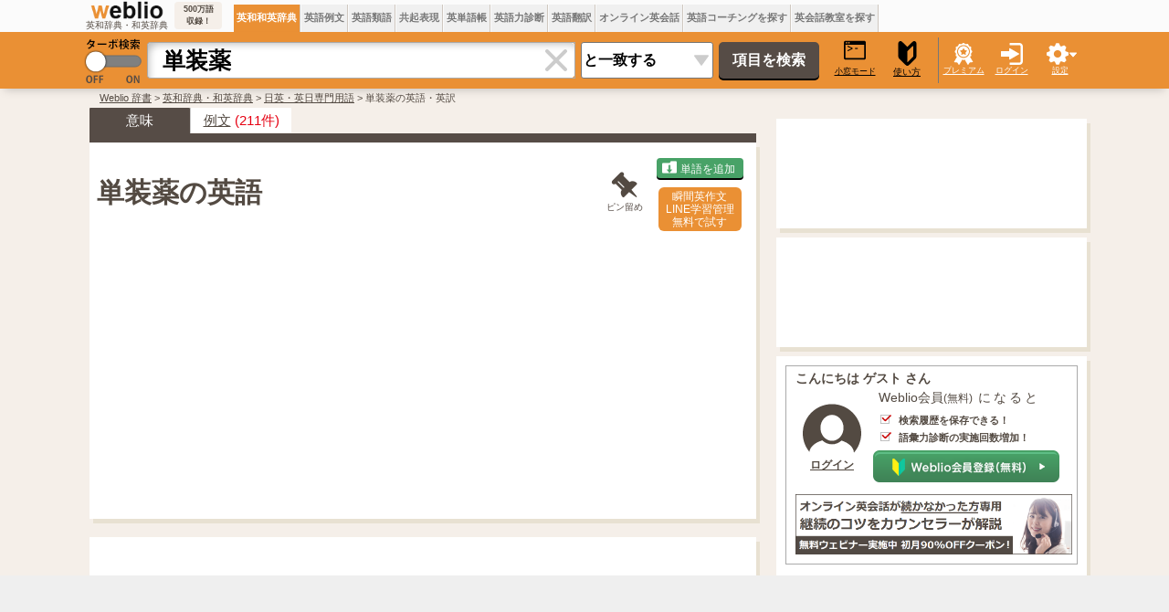

--- FILE ---
content_type: text/html; charset=utf-8
request_url: https://www.google.com/recaptcha/api2/aframe
body_size: 266
content:
<!DOCTYPE HTML><html><head><meta http-equiv="content-type" content="text/html; charset=UTF-8"></head><body><script nonce="UjHocq6lWgLwjTenqNWW4g">/** Anti-fraud and anti-abuse applications only. See google.com/recaptcha */ try{var clients={'sodar':'https://pagead2.googlesyndication.com/pagead/sodar?'};window.addEventListener("message",function(a){try{if(a.source===window.parent){var b=JSON.parse(a.data);var c=clients[b['id']];if(c){var d=document.createElement('img');d.src=c+b['params']+'&rc='+(localStorage.getItem("rc::a")?sessionStorage.getItem("rc::b"):"");window.document.body.appendChild(d);sessionStorage.setItem("rc::e",parseInt(sessionStorage.getItem("rc::e")||0)+1);localStorage.setItem("rc::h",'1762117381318');}}}catch(b){}});window.parent.postMessage("_grecaptcha_ready", "*");}catch(b){}</script></body></html>

--- FILE ---
content_type: application/javascript; charset=utf-8
request_url: https://fundingchoicesmessages.google.com/f/AGSKWxU9IgPRUJUY3YAD6FbDmz4a1dtl8duXFJNKZDmdPgdHldAk6o-gLJzUBAOBQjDmrL_uDY7kCT21cVU1NR2zWfr1iUK1bH70rvsGEEAh8GMbrBUgSnJ3W8beH2y9fRYxyQK1vs6ZW0nqyb5eeZFGnbXA9eHl03TFL4zR6-t-DMmS0OGwz789l6917zSa/_/inner-ads-/blockblock/blockblock.jquery.js.com/im_ad//ad_serve./aspbanner_inc.asp?
body_size: -1285
content:
window['bfcbd944-836f-4f4f-9353-a7ab285e72e2'] = true;